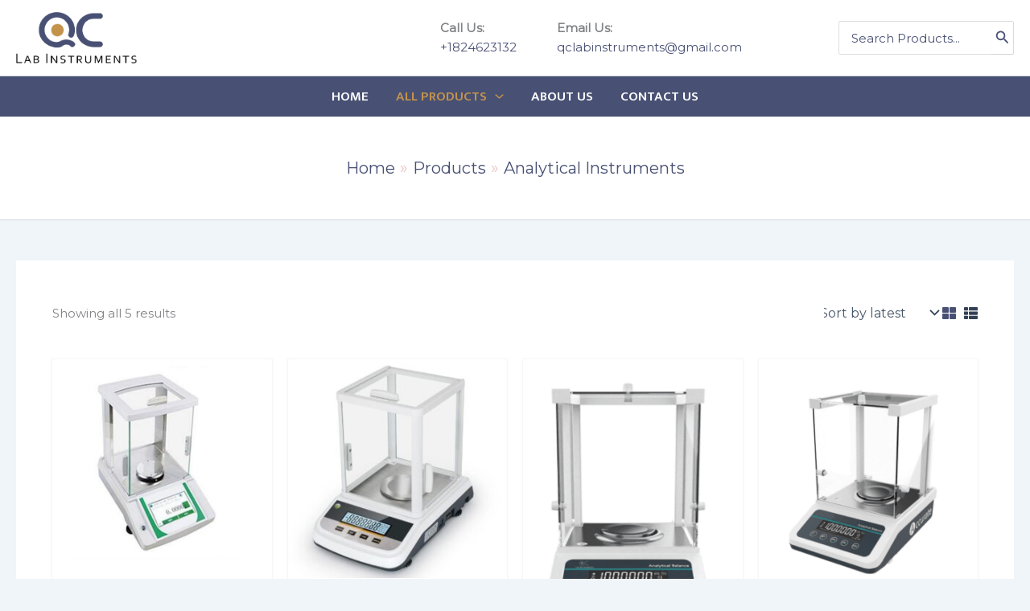

--- FILE ---
content_type: application/x-javascript
request_url: https://qclabinstruments.com/wp-content/plugins/astra-addon/assets/js/minified/blog-reveal.min.js?ver=4.6.4
body_size: -268
content:
document.addEventListener("DOMContentLoaded",()=>{fadin(".ast-fade-up",{delay:200})});